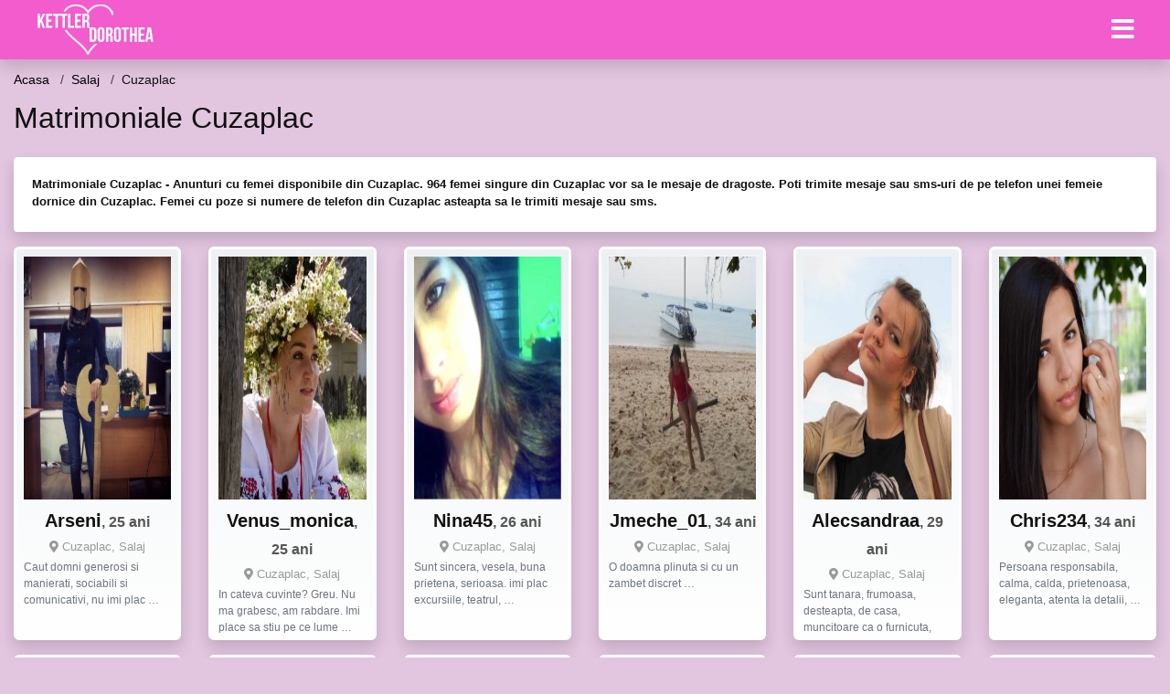

--- FILE ---
content_type: text/html; charset=UTF-8
request_url: https://kettlerdorothea.ro/intalniri/salaj/cuzaplac
body_size: 9257
content:
<!doctype html>
<html lang="ro">
<head>
<meta charset="utf-8">
<meta name="viewport" content="width=device-width, initial-scale=1, shrink-to-fit=no">

<title>Matrimoniale Cuzaplac</title>

<meta name="description" content="Cauti o femeie singura Cuzaplac? Intra pe anunturi matrimoniale din Cuzaplac, gasesti peste 175 femei disponibile dornice sa te cunoasca!">
<meta name="keywords" content="matrimoniale, Cuzaplac,, femei, Cuzaplac,, intalniri, Cuzaplac">

<link rel="dns-prefetch" href="//www.mediacx.com">
<link rel="dns-prefetch" href="//fonts.googleapis.com">
<link rel="dns-prefetch" href="//cdnjs.cloudflare.com">
<link rel="dns-prefetch" href="//cdn.jsdelivr.net">

<!--<link href="//fonts.googleapis.com/css2?family=Roboto:wght@300;400;600;700;800&display=swap" rel="stylesheet">-->

<link href="//cdnjs.cloudflare.com/ajax/libs/font-awesome/5.13.0/css/all.min.css" rel="stylesheet">

<style>
:root {
    --header-bg-color-from: #f25ccc;
    --header-bg-color-to: #f25ccc;
    --header-text-color: #ffffff;
    --site-bg-color: #e2c5df;
    --site-text-color: #111111;
    --site-link-color: #f13656;
    --site-link-hover-color: #f13656;
    --site-theme-color: #f13656;
    --site-home-slider-bg-color: ;
    --home-newprofiles-bg-color: #ffffff;
    --site-home-icons-color: ;
    --profiles-btn-bg-color: #f25ccc;
    --profiles-btn-text-color: #ffffff;
}
.hi1 { background-image: url(/upload/kettlerdorothea.ro/design/home/anunturi-matrimoniale.jpg) !important;}
.hi2 { background-image: url(/upload/kettlerdorothea.ro/design/home/intalniri%20online.jpg) !important;}
.hi3 { background-image: url(/upload/kettlerdorothea.ro/design/home/matrimoniale.jpg) !important;}

</style>

<link href="/assets/css/prod/bootstrap.min.css?v=202204111456" rel="stylesheet">
<link href="/assets/css/prod/styles.css?v=202204111456" rel="stylesheet">

<link rel="canonical" href="https://kettlerdorothea.ro/intalniri/salaj/cuzaplac">
<link rel="shortcut icon" href="https://kettlerdorothea.ro/upload/kettlerdorothea.ro/design/favicon.png">



<script src="/sixupush.sw.js?version=2.0.1"></script>


</head>
<body>


<div class="">

<header class="mainHeader small">
    
    <div class="position-relative">
        <div class="navbg bg-warning"></div>
        <nav class="navbar navbar-expand-lg navbar-dark shadow py-0">
            <div class="container-fluid">
                <a class="navbar-brand fs20 fs26-md" href="https://kettlerdorothea.ro/">
                                        <img src="https://kettlerdorothea.ro/upload/kettlerdorothea.ro/design/logo.png" alt="" class="img-fluid">
                                    </a>
                <button class="navbar-toggler" type="button" data-toggle="collapse" data-target="#navbarMain" aria-controls="navbarMain" aria-expanded="false" aria-label="Meniu"><span class="navbar-toggler-icon"></span></button>
                <div class="collapse navbar-collapse" id="navbarMain">
                    <ul class="navbar-nav ml-auto align-items-center">
                                                                        <li class="nav-item active dropdown">
                            <a class="nav-link dropdown-toggle_ fs28" href="" role="button" data-toggle="dropdown" aria-haspopup="true" aria-expanded="false">
                                <i class="fas fa-bars d-none d-md-inline-block"></i>
                            </a>
                            <div class="dropdown-menu dropdown-menu-right dropdown-multicol" style="z-index: 999 !important;">
                                <div class="dropdown-row">
                                                                                                                <!-- OLD -->
                                                                                                                                                                                <a class="dropdown-item" href="https://kettlerdorothea.ro/matrimoniale/alba">Alba</a>
                                                                                            <a class="dropdown-item" href="https://kettlerdorothea.ro/matrimoniale/arad">Arad</a>
                                                                                            <a class="dropdown-item" href="https://kettlerdorothea.ro/matrimoniale/arges">Arges</a>
                                                                                            <a class="dropdown-item" href="https://kettlerdorothea.ro/matrimoniale/bacau">Bacau</a>
                                                                                            <a class="dropdown-item" href="https://kettlerdorothea.ro/matrimoniale/bihor">Bihor</a>
                                                                                            <a class="dropdown-item" href="https://kettlerdorothea.ro/matrimoniale/bistrita-nasaud">Bistrita-Nasaud</a>
                                                                                            <a class="dropdown-item" href="https://kettlerdorothea.ro/matrimoniale/botosani">Botosani</a>
                                                                                            <a class="dropdown-item" href="https://kettlerdorothea.ro/matrimoniale/braila">Braila</a>
                                                                                            <a class="dropdown-item" href="https://kettlerdorothea.ro/matrimoniale/brasov">Brasov</a>
                                                                                            <a class="dropdown-item" href="https://kettlerdorothea.ro/matrimoniale/bucuresti">Bucuresti</a>
                                                                                            <a class="dropdown-item" href="https://kettlerdorothea.ro/matrimoniale/buzau">Buzau</a>
                                                                                            <a class="dropdown-item" href="https://kettlerdorothea.ro/matrimoniale/calarasi">Calarasi</a>
                                                                                            <a class="dropdown-item" href="https://kettlerdorothea.ro/matrimoniale/caras-severin">Caras-Severin</a>
                                                                                            <a class="dropdown-item" href="https://kettlerdorothea.ro/matrimoniale/cluj">Cluj</a>
                                                                                            <a class="dropdown-item" href="https://kettlerdorothea.ro/matrimoniale/constanta">Constanta</a>
                                                                                            <a class="dropdown-item" href="https://kettlerdorothea.ro/matrimoniale/covasna">Covasna</a>
                                                                                            <a class="dropdown-item" href="https://kettlerdorothea.ro/matrimoniale/dambovita">Dambovita</a>
                                                                                            <a class="dropdown-item" href="https://kettlerdorothea.ro/matrimoniale/dolj">Dolj</a>
                                                                                            <a class="dropdown-item" href="https://kettlerdorothea.ro/matrimoniale/galati">Galati</a>
                                                                                            <a class="dropdown-item" href="https://kettlerdorothea.ro/matrimoniale/giurgiu">Giurgiu</a>
                                                                                            <a class="dropdown-item" href="https://kettlerdorothea.ro/matrimoniale/gorj">Gorj</a>
                                                                                            <a class="dropdown-item" href="https://kettlerdorothea.ro/matrimoniale/harghita">Harghita</a>
                                                                                            <a class="dropdown-item" href="https://kettlerdorothea.ro/matrimoniale/hunedoara">Hunedoara</a>
                                                                                            <a class="dropdown-item" href="https://kettlerdorothea.ro/matrimoniale/ialomita">Ialomita</a>
                                                                                            <a class="dropdown-item" href="https://kettlerdorothea.ro/matrimoniale/iasi">Iasi</a>
                                                                                            <a class="dropdown-item" href="https://kettlerdorothea.ro/matrimoniale/ilfov">Ilfov</a>
                                                                                            <a class="dropdown-item" href="https://kettlerdorothea.ro/matrimoniale/maramures">Maramures</a>
                                                                                            <a class="dropdown-item" href="https://kettlerdorothea.ro/matrimoniale/mehedinti">Mehedinti</a>
                                                                                            <a class="dropdown-item" href="https://kettlerdorothea.ro/matrimoniale/mures">Mures</a>
                                                                                            <a class="dropdown-item" href="https://kettlerdorothea.ro/matrimoniale/neamt">Neamt</a>
                                                                                            <a class="dropdown-item" href="https://kettlerdorothea.ro/matrimoniale/olt">Olt</a>
                                                                                            <a class="dropdown-item" href="https://kettlerdorothea.ro/matrimoniale/prahova">Prahova</a>
                                                                                            <a class="dropdown-item" href="https://kettlerdorothea.ro/matrimoniale/salaj">Salaj</a>
                                                                                            <a class="dropdown-item" href="https://kettlerdorothea.ro/matrimoniale/satu-mare">Satu-Mare</a>
                                                                                            <a class="dropdown-item" href="https://kettlerdorothea.ro/matrimoniale/sibiu">Sibiu</a>
                                                                                            <a class="dropdown-item" href="https://kettlerdorothea.ro/matrimoniale/suceava">Suceava</a>
                                                                                            <a class="dropdown-item" href="https://kettlerdorothea.ro/matrimoniale/teleorman">Teleorman</a>
                                                                                            <a class="dropdown-item" href="https://kettlerdorothea.ro/matrimoniale/timis">Timis</a>
                                                                                            <a class="dropdown-item" href="https://kettlerdorothea.ro/matrimoniale/tulcea">Tulcea</a>
                                                                                            <a class="dropdown-item" href="https://kettlerdorothea.ro/matrimoniale/valcea">Valcea</a>
                                                                                            <a class="dropdown-item" href="https://kettlerdorothea.ro/matrimoniale/vaslui">Vaslui</a>
                                                                                            <a class="dropdown-item" href="https://kettlerdorothea.ro/matrimoniale/vrancea">Vrancea</a>
                                                                                                                                                                                            </div>
                            </div>
                        </li>
                                            </ul>
                </div>
            </div>
        </nav>
    </div>

    
    
</header>

<div class="container-fluid">


<ul class="breadcrumbs" itemscope="" itemtype="https://schema.org/BreadcrumbList">
    <li itemprop="itemListElement" itemscope="" itemtype="http://schema.org/ListItem">
        <a itemprop="item" href="https://kettlerdorothea.ro/"><span itemprop="name">Acasa</span></a>
        <meta itemprop="position" content="1">
    </li>
                <li itemprop="itemListElement" itemscope="" itemtype="http://schema.org/ListItem">
            <a itemprop="item" href="https://kettlerdorothea.ro/matrimoniale/salaj"> <span itemprop="name">Salaj</span></a>
            <meta itemprop="position" content="2">
        </li>
        <li class="current">Cuzaplac</li>
    </ul>

<div class="d-flex py-4">
    <h1 class="fs24 fs32-md m-0">Matrimoniale Cuzaplac</h1>
</div>

<div class="card border-0 shadow mb-3">
    <div class="card-body fs13">
        <p class="mb-1"><strong>Matrimoniale Cuzaplac - Anunturi cu femei disponibile din Cuzaplac. 964 femei singure din Cuzaplac vor sa le mesaje de dragoste. Poti trimite mesaje sau sms-uri de pe telefon unei femeie dornice din Cuzaplac. Femei cu poze si numere de telefon din Cuzaplac asteapta sa le trimiti mesaje sau sms.</strong></p>            </div>
</div>


<div class="profilesList mb-4" data-base="https://kettlerdorothea.ro">
    <div class="row">
                        <div class="col-12 col-sm-6 col-md-3 col-lg-2 d-md-flex">
        <div class="profile shadow d-flex flex-column minw100 p-3 p-md-2 mb-3 btnProfileSWS mcPointer" data-profile-id="7813" data-profile-name="Arseni" data-profile-age="25" data-profile-city="Cuzaplac, Salaj">
            <div class="image flex-shrink-0">
            <img data-original="https://www.mediacx.com/mezo/upload/thumbs/150-8993466_2813.jpg" alt="Arseni" class="lazyload img-fluid w-100" style="height: 266px;">
        </div>
        <div class="text ">
            <div class="name fs18 fs20-md text-center mb-1">Arseni<span class="age fs16">, 25 ani</span></div>
                                    <div class="city fs13 text-center mb-1"><i class="fas fa-map-marker-alt"></i> Cuzaplac, Salaj</div>
                                                <div class="bio fs12 text-muted">Caut domni generosi si manierati, sociabili si comunicativi, nu imi plac  &hellip;</div>
                    </div>
            </div>
</div><div class="col-12 col-sm-6 col-md-3 col-lg-2 d-md-flex">
        <div class="profile shadow d-flex flex-column minw100 p-3 p-md-2 mb-3 btnProfileSWS mcPointer" data-profile-id="2710" data-profile-name="Venus_monica" data-profile-age="25" data-profile-city="Cuzaplac, Salaj">
            <div class="image flex-shrink-0">
            <img data-original="https://www.mediacx.com/123matrimoniale/upload/thumbs/150-4134692_2710.jpg" alt="Venus_monica" class="lazyload img-fluid w-100" style="height: 266px;">
        </div>
        <div class="text ">
            <div class="name fs18 fs20-md text-center mb-1">Venus_monica<span class="age fs16">, 25 ani</span></div>
                                    <div class="city fs13 text-center mb-1"><i class="fas fa-map-marker-alt"></i> Cuzaplac, Salaj</div>
                                                <div class="bio fs12 text-muted">In cateva cuvinte? Greu. Nu ma grabesc, am rabdare. Imi place sa stiu pe ce lume &hellip;</div>
                    </div>
            </div>
</div><div class="col-12 col-sm-6 col-md-3 col-lg-2 d-md-flex">
        <div class="profile shadow d-flex flex-column minw100 p-3 p-md-2 mb-3 btnProfileSWS mcPointer" data-profile-id="468" data-profile-name="Nina45" data-profile-age="26" data-profile-city="Cuzaplac, Salaj">
            <div class="image flex-shrink-0">
            <img data-original="https://www.mediacx.com/123matrimoniale/upload/thumbs/150-5201849_468.jpg" alt="Nina45" class="lazyload img-fluid w-100" style="height: 266px;">
        </div>
        <div class="text ">
            <div class="name fs18 fs20-md text-center mb-1">Nina45<span class="age fs16">, 26 ani</span></div>
                                    <div class="city fs13 text-center mb-1"><i class="fas fa-map-marker-alt"></i> Cuzaplac, Salaj</div>
                                                <div class="bio fs12 text-muted">Sunt sincera, vesela, buna prietena, serioasa. imi plac excursiile, teatrul,  &hellip;</div>
                    </div>
            </div>
</div><div class="col-12 col-sm-6 col-md-3 col-lg-2 d-md-flex">
        <div class="profile shadow d-flex flex-column minw100 p-3 p-md-2 mb-3 btnProfileSWS mcPointer" data-profile-id="923" data-profile-name="Jmeche_01" data-profile-age="34" data-profile-city="Cuzaplac, Salaj">
            <div class="image flex-shrink-0">
            <img data-original="https://www.mediacx.com/123matrimoniale/upload/thumbs/150-6766432_923.jpg" alt="Jmeche_01" class="lazyload img-fluid w-100" style="height: 266px;">
        </div>
        <div class="text ">
            <div class="name fs18 fs20-md text-center mb-1">Jmeche_01<span class="age fs16">, 34 ani</span></div>
                                    <div class="city fs13 text-center mb-1"><i class="fas fa-map-marker-alt"></i> Cuzaplac, Salaj</div>
                                                <div class="bio fs12 text-muted">O doamna plinuta si cu un zambet discret &hellip;</div>
                    </div>
            </div>
</div><div class="col-12 col-sm-6 col-md-3 col-lg-2 d-md-flex">
        <div class="profile shadow d-flex flex-column minw100 p-3 p-md-2 mb-3 btnProfileSWS mcPointer" data-profile-id="2856" data-profile-name="Alecsandraa" data-profile-age="29" data-profile-city="Cuzaplac, Salaj">
            <div class="image flex-shrink-0">
            <img data-original="https://www.mediacx.com/123matrimoniale/upload/thumbs/150-5395371_2856.jpg" alt="Alecsandraa" class="lazyload img-fluid w-100" style="height: 266px;">
        </div>
        <div class="text ">
            <div class="name fs18 fs20-md text-center mb-1">Alecsandraa<span class="age fs16">, 29 ani</span></div>
                                    <div class="city fs13 text-center mb-1"><i class="fas fa-map-marker-alt"></i> Cuzaplac, Salaj</div>
                                                <div class="bio fs12 text-muted">Sunt tanara, frumoasa, desteapta, de casa, muncitoare ca o furnicuta, iubitoare  &hellip;</div>
                    </div>
            </div>
</div><div class="col-12 col-sm-6 col-md-3 col-lg-2 d-md-flex">
        <div class="profile shadow d-flex flex-column minw100 p-3 p-md-2 mb-3 btnProfileSWS mcPointer" data-profile-id="7425" data-profile-name="Chris234" data-profile-age="34" data-profile-city="Cuzaplac, Salaj">
            <div class="image flex-shrink-0">
            <img data-original="https://www.mediacx.com/mezo/upload/thumbs/150-1380445_2425.jpg" alt="Chris234" class="lazyload img-fluid w-100" style="height: 266px;">
        </div>
        <div class="text ">
            <div class="name fs18 fs20-md text-center mb-1">Chris234<span class="age fs16">, 34 ani</span></div>
                                    <div class="city fs13 text-center mb-1"><i class="fas fa-map-marker-alt"></i> Cuzaplac, Salaj</div>
                                                <div class="bio fs12 text-muted">Persoana responsabila, calma, calda, prietenoasa, eleganta, atenta la detalii,  &hellip;</div>
                    </div>
            </div>
</div><div class="col-12 col-sm-6 col-md-3 col-lg-2 d-md-flex">
        <div class="profile shadow d-flex flex-column minw100 p-3 p-md-2 mb-3 btnProfileSWS mcPointer" data-profile-id="5233" data-profile-name="Cristinapopa_2005" data-profile-age="27" data-profile-city="Cuzaplac, Salaj">
            <div class="image flex-shrink-0">
            <img data-original="https://www.mediacx.com/mezo/upload/thumbs/150-4634643_233.jpg" alt="Cristinapopa_2005" class="lazyload img-fluid w-100" style="height: 266px;">
        </div>
        <div class="text ">
            <div class="name fs18 fs20-md text-center mb-1">Cristinapopa_2005<span class="age fs16">, 27 ani</span></div>
                                    <div class="city fs13 text-center mb-1"><i class="fas fa-map-marker-alt"></i> Cuzaplac, Salaj</div>
                                                <div class="bio fs12 text-muted">O sa va convingeti singuri &hellip;</div>
                    </div>
            </div>
</div><div class="col-12 col-sm-6 col-md-3 col-lg-2 d-md-flex">
        <div class="profile shadow d-flex flex-column minw100 p-3 p-md-2 mb-3 btnProfileSWS mcPointer" data-profile-id="8077" data-profile-name="Salvia" data-profile-age="30" data-profile-city="Cuzaplac, Salaj">
            <div class="image flex-shrink-0">
            <img data-original="https://www.mediacx.com/mezo/upload/thumbs/150-4659596_3077.jpg" alt="Salvia" class="lazyload img-fluid w-100" style="height: 266px;">
        </div>
        <div class="text ">
            <div class="name fs18 fs20-md text-center mb-1">Salvia<span class="age fs16">, 30 ani</span></div>
                                    <div class="city fs13 text-center mb-1"><i class="fas fa-map-marker-alt"></i> Cuzaplac, Salaj</div>
                                                <div class="bio fs12 text-muted">Sunt o persoana simpatica si optimista.  &hellip;</div>
                    </div>
            </div>
</div><div class="col-12 col-sm-6 col-md-3 col-lg-2 d-md-flex">
        <div class="profile shadow d-flex flex-column minw100 p-3 p-md-2 mb-3 btnProfileSWS mcPointer" data-profile-id="2819" data-profile-name="Roxanaxxxx" data-profile-age="28" data-profile-city="Cuzaplac, Salaj">
            <div class="image flex-shrink-0">
            <img data-original="https://www.mediacx.com/123matrimoniale/upload/thumbs/150-4634690_2819.jpg" alt="Roxanaxxxx" class="lazyload img-fluid w-100" style="height: 266px;">
        </div>
        <div class="text ">
            <div class="name fs18 fs20-md text-center mb-1">Roxanaxxxx<span class="age fs16">, 28 ani</span></div>
                                    <div class="city fs13 text-center mb-1"><i class="fas fa-map-marker-alt"></i> Cuzaplac, Salaj</div>
                                                <div class="bio fs12 text-muted">Viata. e cea ce ni se intampla in timp ce noi ne facem alte planuri!  &hellip;</div>
                    </div>
            </div>
</div><div class="col-12 col-sm-6 col-md-3 col-lg-2 d-md-flex">
        <div class="profile shadow d-flex flex-column minw100 p-3 p-md-2 mb-3 btnProfileSWS mcPointer" data-profile-id="211" data-profile-name="Gea20" data-profile-age="34" data-profile-city="Cuzaplac, Salaj">
            <div class="image flex-shrink-0">
            <img data-original="https://www.mediacx.com/123matrimoniale/upload/thumbs/150-7903286_211.jpg" alt="Gea20" class="lazyload img-fluid w-100" style="height: 266px;">
        </div>
        <div class="text ">
            <div class="name fs18 fs20-md text-center mb-1">Gea20<span class="age fs16">, 34 ani</span></div>
                                    <div class="city fs13 text-center mb-1"><i class="fas fa-map-marker-alt"></i> Cuzaplac, Salaj</div>
                                                <div class="bio fs12 text-muted">Un om normal cu bune si rele daca vrei sa ma cunosti lasa-mi un mesaj [nu suport &hellip;</div>
                    </div>
            </div>
</div><div class="col-12 col-sm-6 col-md-3 col-lg-2 d-md-flex">
        <div class="profile shadow d-flex flex-column minw100 p-3 p-md-2 mb-3 btnProfileSWS mcPointer" data-profile-id="7040" data-profile-name="Scorpio2044" data-profile-age="33" data-profile-city="Cuzaplac, Salaj">
            <div class="image flex-shrink-0">
            <img data-original="https://www.mediacx.com/mezo/upload/thumbs/150-5117329_2040.jpg" alt="Scorpio2044" class="lazyload img-fluid w-100" style="height: 266px;">
        </div>
        <div class="text ">
            <div class="name fs18 fs20-md text-center mb-1">Scorpio2044<span class="age fs16">, 33 ani</span></div>
                                    <div class="city fs13 text-center mb-1"><i class="fas fa-map-marker-alt"></i> Cuzaplac, Salaj</div>
                                                <div class="bio fs12 text-muted">Sunt o fire romantica deschisa &hellip;</div>
                    </div>
            </div>
</div><div class="col-12 col-sm-6 col-md-3 col-lg-2 d-md-flex">
        <div class="profile shadow d-flex flex-column minw100 p-3 p-md-2 mb-3 btnProfileSWS mcPointer" data-profile-id="6880" data-profile-name="Iria" data-profile-age="31" data-profile-city="Cuzaplac, Salaj">
            <div class="image flex-shrink-0">
            <img data-original="https://www.mediacx.com/mezo/upload/thumbs/150-2441906_1880.jpg" alt="Iria" class="lazyload img-fluid w-100" style="height: 266px;">
        </div>
        <div class="text ">
            <div class="name fs18 fs20-md text-center mb-1">Iria<span class="age fs16">, 31 ani</span></div>
                                    <div class="city fs13 text-center mb-1"><i class="fas fa-map-marker-alt"></i> Cuzaplac, Salaj</div>
                                                <div class="bio fs12 text-muted">Vezi mai jos &hellip;</div>
                    </div>
            </div>
</div><div class="col-12 col-sm-6 col-md-3 col-lg-2 d-md-flex">
        <div class="profile shadow d-flex flex-column minw100 p-3 p-md-2 mb-3 btnProfileSWS mcPointer" data-profile-id="6474" data-profile-name="Sareainbucate" data-profile-age="33" data-profile-city="Cuzaplac, Salaj">
            <div class="image flex-shrink-0">
            <img data-original="https://www.mediacx.com/mezo/upload/thumbs/150-6578531_1474.jpg" alt="Sareainbucate" class="lazyload img-fluid w-100" style="height: 266px;">
        </div>
        <div class="text ">
            <div class="name fs18 fs20-md text-center mb-1">Sareainbucate<span class="age fs16">, 33 ani</span></div>
                                    <div class="city fs13 text-center mb-1"><i class="fas fa-map-marker-alt"></i> Cuzaplac, Salaj</div>
                                                <div class="bio fs12 text-muted">Buna tuturor, Sunt o persoana singura care isi cauta jumatatea. Imi plac oamenii &hellip;</div>
                    </div>
            </div>
</div><div class="col-12 col-sm-6 col-md-3 col-lg-2 d-md-flex">
        <div class="profile shadow d-flex flex-column minw100 p-3 p-md-2 mb-3 btnProfileSWS mcPointer" data-profile-id="9438" data-profile-name="Pul" data-profile-age="29" data-profile-city="Cuzaplac, Salaj">
            <div class="image flex-shrink-0">
            <img data-original="https://www.mediacx.com/mezo/upload/thumbs/150-7521683_4438.jpg" alt="Pul" class="lazyload img-fluid w-100" style="height: 266px;">
        </div>
        <div class="text ">
            <div class="name fs18 fs20-md text-center mb-1">Pul<span class="age fs16">, 29 ani</span></div>
                                    <div class="city fs13 text-center mb-1"><i class="fas fa-map-marker-alt"></i> Cuzaplac, Salaj</div>
                                                <div class="bio fs12 text-muted">Sunt o fire f copilaroasa si de incredere &hellip;</div>
                    </div>
            </div>
</div><div class="col-12 col-sm-6 col-md-3 col-lg-2 d-md-flex">
        <div class="profile shadow d-flex flex-column minw100 p-3 p-md-2 mb-3 btnProfileSWS mcPointer" data-profile-id="2218" data-profile-name="Tomacika" data-profile-age="33" data-profile-city="Cuzaplac, Salaj">
            <div class="image flex-shrink-0">
            <img data-original="https://www.mediacx.com/123matrimoniale/upload/thumbs/150-8740691_2218.jpg" alt="Tomacika" class="lazyload img-fluid w-100" style="height: 266px;">
        </div>
        <div class="text ">
            <div class="name fs18 fs20-md text-center mb-1">Tomacika<span class="age fs16">, 33 ani</span></div>
                                    <div class="city fs13 text-center mb-1"><i class="fas fa-map-marker-alt"></i> Cuzaplac, Salaj</div>
                                                <div class="bio fs12 text-muted">Sincera si foarte sensibila &hellip;</div>
                    </div>
            </div>
</div><div class="col-12 col-sm-6 col-md-3 col-lg-2 d-md-flex">
        <div class="profile shadow d-flex flex-column minw100 p-3 p-md-2 mb-3 btnProfileSWS mcPointer" data-profile-id="8422" data-profile-name="Enigma_ta" data-profile-age="33" data-profile-city="Cuzaplac, Salaj">
            <div class="image flex-shrink-0">
            <img data-original="https://www.mediacx.com/mezo/upload/thumbs/150-5178546_3422.jpg" alt="Enigma_ta" class="lazyload img-fluid w-100" style="height: 266px;">
        </div>
        <div class="text ">
            <div class="name fs18 fs20-md text-center mb-1">Enigma_ta<span class="age fs16">, 33 ani</span></div>
                                    <div class="city fs13 text-center mb-1"><i class="fas fa-map-marker-alt"></i> Cuzaplac, Salaj</div>
                                                <div class="bio fs12 text-muted">Sensibila sincrea nu imi place distanta! &hellip;</div>
                    </div>
            </div>
</div><div class="col-12 col-sm-6 col-md-3 col-lg-2 d-md-flex">
        <div class="profile shadow d-flex flex-column minw100 p-3 p-md-2 mb-3 btnProfileSWS mcPointer" data-profile-id="818" data-profile-name="Oana_mia" data-profile-age="27" data-profile-city="Cuzaplac, Salaj">
            <div class="image flex-shrink-0">
            <img data-original="https://www.mediacx.com/123matrimoniale/upload/thumbs/150-9809553_818.jpg" alt="Oana_mia" class="lazyload img-fluid w-100" style="height: 266px;">
        </div>
        <div class="text ">
            <div class="name fs18 fs20-md text-center mb-1">Oana_mia<span class="age fs16">, 27 ani</span></div>
                                    <div class="city fs13 text-center mb-1"><i class="fas fa-map-marker-alt"></i> Cuzaplac, Salaj</div>
                                                <div class="bio fs12 text-muted">Imi plac excursiile in natura, mai cred si acuma in dragostea adevarata &hellip;</div>
                    </div>
            </div>
</div><div class="col-12 col-sm-6 col-md-3 col-lg-2 d-md-flex">
        <div class="profile shadow d-flex flex-column minw100 p-3 p-md-2 mb-3 btnProfileSWS mcPointer" data-profile-id="6664" data-profile-name="Lullu" data-profile-age="29" data-profile-city="Cuzaplac, Salaj">
            <div class="image flex-shrink-0">
            <img data-original="https://www.mediacx.com/mezo/upload/thumbs/150-2152922_1664.jpg" alt="Lullu" class="lazyload img-fluid w-100" style="height: 266px;">
        </div>
        <div class="text ">
            <div class="name fs18 fs20-md text-center mb-1">Lullu<span class="age fs16">, 29 ani</span></div>
                                    <div class="city fs13 text-center mb-1"><i class="fas fa-map-marker-alt"></i> Cuzaplac, Salaj</div>
                                                <div class="bio fs12 text-muted">Sunt optimista, plina de viata, iubesc frumosul, natura, muzica.  &hellip;</div>
                    </div>
            </div>
</div><div class="col-12 col-sm-6 col-md-3 col-lg-2 d-md-flex">
        <div class="profile shadow d-flex flex-column minw100 p-3 p-md-2 mb-3 btnProfileSWS mcPointer" data-profile-id="2219" data-profile-name="Safary_safary" data-profile-age="25" data-profile-city="Cuzaplac, Salaj">
            <div class="image flex-shrink-0">
            <img data-original="https://www.mediacx.com/123matrimoniale/upload/thumbs/150-5591038_2219.jpg" alt="Safary_safary" class="lazyload img-fluid w-100" style="height: 266px;">
        </div>
        <div class="text ">
            <div class="name fs18 fs20-md text-center mb-1">Safary_safary<span class="age fs16">, 25 ani</span></div>
                                    <div class="city fs13 text-center mb-1"><i class="fas fa-map-marker-alt"></i> Cuzaplac, Salaj</div>
                                                <div class="bio fs12 text-muted">Sunt o persoana modesta, cu picioarele pe pamant, sociabila, dar putin timida.  &hellip;</div>
                    </div>
            </div>
</div><div class="col-12 col-sm-6 col-md-3 col-lg-2 d-md-flex">
        <div class="profile shadow d-flex flex-column minw100 p-3 p-md-2 mb-3 btnProfileSWS mcPointer" data-profile-id="7982" data-profile-name="Noah" data-profile-age="29" data-profile-city="Cuzaplac, Salaj">
            <div class="image flex-shrink-0">
            <img data-original="https://www.mediacx.com/mezo/upload/thumbs/150-9885616_2982.jpg" alt="Noah" class="lazyload img-fluid w-100" style="height: 266px;">
        </div>
        <div class="text ">
            <div class="name fs18 fs20-md text-center mb-1">Noah<span class="age fs16">, 29 ani</span></div>
                                    <div class="city fs13 text-center mb-1"><i class="fas fa-map-marker-alt"></i> Cuzaplac, Salaj</div>
                                                <div class="bio fs12 text-muted">Singura, normala, banala, spirituala, dornica de-o prietenie linistita &hellip;</div>
                    </div>
            </div>
</div><div class="col-12 col-sm-6 col-md-3 col-lg-2 d-md-flex">
        <div class="profile shadow d-flex flex-column minw100 p-3 p-md-2 mb-3 btnProfileSWS mcPointer" data-profile-id="3951" data-profile-name="Myrela555" data-profile-age="26" data-profile-city="Cuzaplac, Salaj">
            <div class="image flex-shrink-0">
            <img data-original="https://www.mediacx.com/123matrimoniale/upload/thumbs/150-3389915_3951.jpg" alt="Myrela555" class="lazyload img-fluid w-100" style="height: 266px;">
        </div>
        <div class="text ">
            <div class="name fs18 fs20-md text-center mb-1">Myrela555<span class="age fs16">, 26 ani</span></div>
                                    <div class="city fs13 text-center mb-1"><i class="fas fa-map-marker-alt"></i> Cuzaplac, Salaj</div>
                                                <div class="bio fs12 text-muted">VREAU PRIETENIE SI DISTRACTIE.  &hellip;</div>
                    </div>
            </div>
</div><div class="col-12 col-sm-6 col-md-3 col-lg-2 d-md-flex">
        <div class="profile shadow d-flex flex-column minw100 p-3 p-md-2 mb-3 btnProfileSWS mcPointer" data-profile-id="5269" data-profile-name="Cristinacry" data-profile-age="35" data-profile-city="Cuzaplac, Salaj">
            <div class="image flex-shrink-0">
            <img data-original="https://www.mediacx.com/mezo/upload/thumbs/150-6783272_269.jpg" alt="Cristinacry" class="lazyload img-fluid w-100" style="height: 266px;">
        </div>
        <div class="text ">
            <div class="name fs18 fs20-md text-center mb-1">Cristinacry<span class="age fs16">, 35 ani</span></div>
                                    <div class="city fs13 text-center mb-1"><i class="fas fa-map-marker-alt"></i> Cuzaplac, Salaj</div>
                                                <div class="bio fs12 text-muted">Caut numai o relatie serioasa. Sunt o femeie cu picioarele pe pamant. Nu accept  &hellip;</div>
                    </div>
            </div>
</div><div class="col-12 col-sm-6 col-md-3 col-lg-2 d-md-flex">
        <div class="profile shadow d-flex flex-column minw100 p-3 p-md-2 mb-3 btnProfileSWS mcPointer" data-profile-id="3812" data-profile-name="Nicoletta_alessia23" data-profile-age="26" data-profile-city="Cuzaplac, Salaj">
            <div class="image flex-shrink-0">
            <img data-original="https://www.mediacx.com/123matrimoniale/upload/thumbs/150-3998642_3812.jpg" alt="Nicoletta_alessia23" class="lazyload img-fluid w-100" style="height: 266px;">
        </div>
        <div class="text ">
            <div class="name fs18 fs20-md text-center mb-1">Nicoletta_alessia23<span class="age fs16">, 26 ani</span></div>
                                    <div class="city fs13 text-center mb-1"><i class="fas fa-map-marker-alt"></i> Cuzaplac, Salaj</div>
                                                <div class="bio fs12 text-muted">Eu. cu bune. cu rele. ca orice persoana normala &hellip;</div>
                    </div>
            </div>
</div><div class="col-12 col-sm-6 col-md-3 col-lg-2 d-md-flex">
        <div class="profile shadow d-flex flex-column minw100 p-3 p-md-2 mb-3 btnProfileSWS mcPointer" data-profile-id="1365" data-profile-name="Deedeedee" data-profile-age="31" data-profile-city="Cuzaplac, Salaj">
            <div class="image flex-shrink-0">
            <img data-original="https://www.mediacx.com/123matrimoniale/upload/thumbs/150-7264014_1365.jpg" alt="Deedeedee" class="lazyload img-fluid w-100" style="height: 266px;">
        </div>
        <div class="text ">
            <div class="name fs18 fs20-md text-center mb-1">Deedeedee<span class="age fs16">, 31 ani</span></div>
                                    <div class="city fs13 text-center mb-1"><i class="fas fa-map-marker-alt"></i> Cuzaplac, Salaj</div>
                                                <div class="bio fs12 text-muted">Simpatica, sensibila, cu simtul umorului,  &hellip;</div>
                    </div>
            </div>
</div><div class="col-12 col-sm-6 col-md-3 col-lg-2 d-md-flex">
        <div class="profile shadow d-flex flex-column minw100 p-3 p-md-2 mb-3 btnProfileSWS mcPointer" data-profile-id="2878" data-profile-name="Iulia1" data-profile-age="30" data-profile-city="Cuzaplac, Salaj">
            <div class="image flex-shrink-0">
            <img data-original="https://www.mediacx.com/123matrimoniale/upload/thumbs/150-3573123_2878.jpg" alt="Iulia1" class="lazyload img-fluid w-100" style="height: 266px;">
        </div>
        <div class="text ">
            <div class="name fs18 fs20-md text-center mb-1">Iulia1<span class="age fs16">, 30 ani</span></div>
                                    <div class="city fs13 text-center mb-1"><i class="fas fa-map-marker-alt"></i> Cuzaplac, Salaj</div>
                                                <div class="bio fs12 text-muted">Mi-e dor de tinerete Intr-un mod ciudat, De par-as fi o floare de cais Ce vrea  &hellip;</div>
                    </div>
            </div>
</div><div class="col-12 col-sm-6 col-md-3 col-lg-2 d-md-flex">
        <div class="profile shadow d-flex flex-column minw100 p-3 p-md-2 mb-3 btnProfileSWS mcPointer" data-profile-id="7904" data-profile-name="Mitruta" data-profile-age="30" data-profile-city="Cuzaplac, Salaj">
            <div class="image flex-shrink-0">
            <img data-original="https://www.mediacx.com/mezo/upload/thumbs/150-8420342_2904.jpg" alt="Mitruta" class="lazyload img-fluid w-100" style="height: 266px;">
        </div>
        <div class="text ">
            <div class="name fs18 fs20-md text-center mb-1">Mitruta<span class="age fs16">, 30 ani</span></div>
                                    <div class="city fs13 text-center mb-1"><i class="fas fa-map-marker-alt"></i> Cuzaplac, Salaj</div>
                                                <div class="bio fs12 text-muted">Cine reuseste sa ma cunoasca sigur ma place.  &hellip;</div>
                    </div>
            </div>
</div><div class="col-12 col-sm-6 col-md-3 col-lg-2 d-md-flex">
        <div class="profile shadow d-flex flex-column minw100 p-3 p-md-2 mb-3 btnProfileSWS mcPointer" data-profile-id="3433" data-profile-name="Niceicess" data-profile-age="28" data-profile-city="Cuzaplac, Salaj">
            <div class="image flex-shrink-0">
            <img data-original="https://www.mediacx.com/123matrimoniale/upload/thumbs/150-3127369_3433.jpg" alt="Niceicess" class="lazyload img-fluid w-100" style="height: 266px;">
        </div>
        <div class="text ">
            <div class="name fs18 fs20-md text-center mb-1">Niceicess<span class="age fs16">, 28 ani</span></div>
                                    <div class="city fs13 text-center mb-1"><i class="fas fa-map-marker-alt"></i> Cuzaplac, Salaj</div>
                                                <div class="bio fs12 text-muted">Prietenii spun ca sant o companie placuta &hellip;</div>
                    </div>
            </div>
</div><div class="col-12 col-sm-6 col-md-3 col-lg-2 d-md-flex">
        <div class="profile shadow d-flex flex-column minw100 p-3 p-md-2 mb-3 btnProfileSWS mcPointer" data-profile-id="5399" data-profile-name="Mavica" data-profile-age="31" data-profile-city="Cuzaplac, Salaj">
            <div class="image flex-shrink-0">
            <img data-original="https://www.mediacx.com/mezo/upload/thumbs/150-5538889_399.jpg" alt="Mavica" class="lazyload img-fluid w-100" style="height: 266px;">
        </div>
        <div class="text ">
            <div class="name fs18 fs20-md text-center mb-1">Mavica<span class="age fs16">, 31 ani</span></div>
                                    <div class="city fs13 text-center mb-1"><i class="fas fa-map-marker-alt"></i> Cuzaplac, Salaj</div>
                                                <div class="bio fs12 text-muted">Absenta femeii provoaca incertitudine si haos in viata unui barbat. mai demult,  &hellip;</div>
                    </div>
            </div>
</div><div class="col-12 col-sm-6 col-md-3 col-lg-2 d-md-flex">
        <div class="profile shadow d-flex flex-column minw100 p-3 p-md-2 mb-3 btnProfileSWS mcPointer" data-profile-id="3551" data-profile-name="Amalteea" data-profile-age="30" data-profile-city="Cuzaplac, Salaj">
            <div class="image flex-shrink-0">
            <img data-original="https://www.mediacx.com/123matrimoniale/upload/thumbs/150-3678373_3551.jpg" alt="Amalteea" class="lazyload img-fluid w-100" style="height: 266px;">
        </div>
        <div class="text ">
            <div class="name fs18 fs20-md text-center mb-1">Amalteea<span class="age fs16">, 30 ani</span></div>
                                    <div class="city fs13 text-center mb-1"><i class="fas fa-map-marker-alt"></i> Cuzaplac, Salaj</div>
                                                <div class="bio fs12 text-muted">Sunt o persoana linistita, distractiva, sensibila, care apreciaza valorile  &hellip;</div>
                    </div>
            </div>
</div><div class="col-12 col-sm-6 col-md-3 col-lg-2 d-md-flex">
        <div class="profile shadow d-flex flex-column minw100 p-3 p-md-2 mb-3 btnProfileSWS mcPointer" data-profile-id="1156" data-profile-name="Ionela_dany" data-profile-age="26" data-profile-city="Cuzaplac, Salaj">
            <div class="image flex-shrink-0">
            <img data-original="https://www.mediacx.com/123matrimoniale/upload/thumbs/150-7484708_1156.jpg" alt="Ionela_dany" class="lazyload img-fluid w-100" style="height: 266px;">
        </div>
        <div class="text ">
            <div class="name fs18 fs20-md text-center mb-1">Ionela_dany<span class="age fs16">, 26 ani</span></div>
                                    <div class="city fs13 text-center mb-1"><i class="fas fa-map-marker-alt"></i> Cuzaplac, Salaj</div>
                                                <div class="bio fs12 text-muted">Ochii verzi. 1. 67. 55kg. satena. astep­t sa ma descoperi &hellip;</div>
                    </div>
            </div>
</div><div class="col-12 col-sm-6 col-md-3 col-lg-2 d-md-flex">
        <div class="profile shadow d-flex flex-column minw100 p-3 p-md-2 mb-3 btnProfileSWS mcPointer" data-profile-id="2865" data-profile-name="Cocolina34" data-profile-age="27" data-profile-city="Cuzaplac, Salaj">
            <div class="image flex-shrink-0">
            <img data-original="https://www.mediacx.com/123matrimoniale/upload/thumbs/150-9862185_2865.jpg" alt="Cocolina34" class="lazyload img-fluid w-100" style="height: 266px;">
        </div>
        <div class="text ">
            <div class="name fs18 fs20-md text-center mb-1">Cocolina34<span class="age fs16">, 27 ani</span></div>
                                    <div class="city fs13 text-center mb-1"><i class="fas fa-map-marker-alt"></i> Cuzaplac, Salaj</div>
                                                <div class="bio fs12 text-muted">Caut barbat serios, cu simtul umorului cu care sa ma inteleg perfect si sa pot  &hellip;</div>
                    </div>
            </div>
</div><div class="col-12 col-sm-6 col-md-3 col-lg-2 d-md-flex">
        <div class="profile shadow d-flex flex-column minw100 p-3 p-md-2 mb-3 btnProfileSWS mcPointer" data-profile-id="8017" data-profile-name="Bia" data-profile-age="29" data-profile-city="Cuzaplac, Salaj">
            <div class="image flex-shrink-0">
            <img data-original="https://www.mediacx.com/mezo/upload/thumbs/150-5709405_3017.jpg" alt="Bia" class="lazyload img-fluid w-100" style="height: 266px;">
        </div>
        <div class="text ">
            <div class="name fs18 fs20-md text-center mb-1">Bia<span class="age fs16">, 29 ani</span></div>
                                    <div class="city fs13 text-center mb-1"><i class="fas fa-map-marker-alt"></i> Cuzaplac, Salaj</div>
                                                <div class="bio fs12 text-muted">Sociabila, modesta, sincera, afectuoasa, care iubeste vacantele la mare,  &hellip;</div>
                    </div>
            </div>
</div><div class="col-12 col-sm-6 col-md-3 col-lg-2 d-md-flex">
        <div class="profile shadow d-flex flex-column minw100 p-3 p-md-2 mb-3 btnProfileSWS mcPointer" data-profile-id="611" data-profile-name="Alexandra_stylla" data-profile-age="25" data-profile-city="Cuzaplac, Salaj">
            <div class="image flex-shrink-0">
            <img data-original="https://www.mediacx.com/123matrimoniale/upload/thumbs/150-2988463_611.jpg" alt="Alexandra_stylla" class="lazyload img-fluid w-100" style="height: 266px;">
        </div>
        <div class="text ">
            <div class="name fs18 fs20-md text-center mb-1">Alexandra_stylla<span class="age fs16">, 25 ani</span></div>
                                    <div class="city fs13 text-center mb-1"><i class="fas fa-map-marker-alt"></i> Cuzaplac, Salaj</div>
                                                <div class="bio fs12 text-muted">Un om, cu bune si cu rele.  &hellip;</div>
                    </div>
            </div>
</div><div class="col-12 col-sm-6 col-md-3 col-lg-2 d-md-flex">
        <div class="profile shadow d-flex flex-column minw100 p-3 p-md-2 mb-3 btnProfileSWS mcPointer" data-profile-id="3449" data-profile-name="Anamira" data-profile-age="30" data-profile-city="Cuzaplac, Salaj">
            <div class="image flex-shrink-0">
            <img data-original="https://www.mediacx.com/123matrimoniale/upload/thumbs/150-9674793_3449.jpg" alt="Anamira" class="lazyload img-fluid w-100" style="height: 266px;">
        </div>
        <div class="text ">
            <div class="name fs18 fs20-md text-center mb-1">Anamira<span class="age fs16">, 30 ani</span></div>
                                    <div class="city fs13 text-center mb-1"><i class="fas fa-map-marker-alt"></i> Cuzaplac, Salaj</div>
                                                <div class="bio fs12 text-muted">Well. "Hello everyone!" It s never too late to fall in love. why I could love  &hellip;</div>
                    </div>
            </div>
</div><div class="col-12 col-sm-6 col-md-3 col-lg-2 d-md-flex">
        <div class="profile shadow d-flex flex-column minw100 p-3 p-md-2 mb-3 btnProfileSWS mcPointer" data-profile-id="8680" data-profile-name="Rodi37" data-profile-age="34" data-profile-city="Cuzaplac, Salaj">
            <div class="image flex-shrink-0">
            <img data-original="https://www.mediacx.com/mezo/upload/thumbs/150-5627917_3680.jpg" alt="Rodi37" class="lazyload img-fluid w-100" style="height: 266px;">
        </div>
        <div class="text ">
            <div class="name fs18 fs20-md text-center mb-1">Rodi37<span class="age fs16">, 34 ani</span></div>
                                    <div class="city fs13 text-center mb-1"><i class="fas fa-map-marker-alt"></i> Cuzaplac, Salaj</div>
                                                <div class="bio fs12 text-muted">Mai bine un mic adevar decat o mare minciuna Galileo Galilei Trebuie sa fii  &hellip;</div>
                    </div>
            </div>
</div><div class="col-12 col-sm-6 col-md-3 col-lg-2 d-md-flex">
        <div class="profile shadow d-flex flex-column minw100 p-3 p-md-2 mb-3 btnProfileSWS mcPointer" data-profile-id="6494" data-profile-name="Maya_tim7" data-profile-age="31" data-profile-city="Cuzaplac, Salaj">
            <div class="image flex-shrink-0">
            <img data-original="https://www.mediacx.com/mezo/upload/thumbs/150-4733881_1494.jpg" alt="Maya_tim7" class="lazyload img-fluid w-100" style="height: 266px;">
        </div>
        <div class="text ">
            <div class="name fs18 fs20-md text-center mb-1">Maya_tim7<span class="age fs16">, 31 ani</span></div>
                                    <div class="city fs13 text-center mb-1"><i class="fas fa-map-marker-alt"></i> Cuzaplac, Salaj</div>
                                                <div class="bio fs12 text-muted">Sunt roma?ntica, sensibila, si cu o inima mare care stie sa iubeasca si sa  &hellip;</div>
                    </div>
            </div>
</div><div class="col-12 col-sm-6 col-md-3 col-lg-2 d-md-flex">
        <div class="profile shadow d-flex flex-column minw100 p-3 p-md-2 mb-3 btnProfileSWS mcPointer" data-profile-id="7865" data-profile-name="Anemona50" data-profile-age="28" data-profile-city="Cuzaplac, Salaj">
            <div class="image flex-shrink-0">
            <img data-original="https://www.mediacx.com/mezo/upload/thumbs/150-4875732_2865.jpg" alt="Anemona50" class="lazyload img-fluid w-100" style="height: 266px;">
        </div>
        <div class="text ">
            <div class="name fs18 fs20-md text-center mb-1">Anemona50<span class="age fs16">, 28 ani</span></div>
                                    <div class="city fs13 text-center mb-1"><i class="fas fa-map-marker-alt"></i> Cuzaplac, Salaj</div>
                                                <div class="bio fs12 text-muted">Sunt o fire vesela, comunicativa caruia ii plac foarte mult plimbarile in aer  &hellip;</div>
                    </div>
            </div>
</div><div class="col-12 col-sm-6 col-md-3 col-lg-2 d-md-flex">
        <div class="profile shadow d-flex flex-column minw100 p-3 p-md-2 mb-3 btnProfileSWS mcPointer" data-profile-id="8737" data-profile-name="Baby_love" data-profile-age="31" data-profile-city="Cuzaplac, Salaj">
            <div class="image flex-shrink-0">
            <img data-original="https://www.mediacx.com/mezo/upload/thumbs/150-8988462_3737.jpg" alt="Baby_love" class="lazyload img-fluid w-100" style="height: 266px;">
        </div>
        <div class="text ">
            <div class="name fs18 fs20-md text-center mb-1">Baby_love<span class="age fs16">, 31 ani</span></div>
                                    <div class="city fs13 text-center mb-1"><i class="fas fa-map-marker-alt"></i> Cuzaplac, Salaj</div>
                                                <div class="bio fs12 text-muted">Sant o persoana normala cu calitati si defecte &hellip;</div>
                    </div>
            </div>
</div><div class="col-12 col-sm-6 col-md-3 col-lg-2 d-md-flex">
        <div class="profile shadow d-flex flex-column minw100 p-3 p-md-2 mb-3 btnProfileSWS mcPointer" data-profile-id="5075" data-profile-name="Dyadya" data-profile-age="33" data-profile-city="Cuzaplac, Salaj">
            <div class="image flex-shrink-0">
            <img data-original="https://www.mediacx.com/mezo/upload/thumbs/150-2942249_75.jpg" alt="Dyadya" class="lazyload img-fluid w-100" style="height: 266px;">
        </div>
        <div class="text ">
            <div class="name fs18 fs20-md text-center mb-1">Dyadya<span class="age fs16">, 33 ani</span></div>
                                    <div class="city fs13 text-center mb-1"><i class="fas fa-map-marker-alt"></i> Cuzaplac, Salaj</div>
                                                <div class="bio fs12 text-muted">Sunt o persoana tandra, am simtul umorului, imi plac plimbarile in natura si tot &hellip;</div>
                    </div>
            </div>
</div><div class="col-12 col-sm-6 col-md-3 col-lg-2 d-md-flex">
        <div class="profile shadow d-flex flex-column minw100 p-3 p-md-2 mb-3 btnProfileSWS mcPointer" data-profile-id="5124" data-profile-name="Fortuna_2009" data-profile-age="27" data-profile-city="Cuzaplac, Salaj">
            <div class="image flex-shrink-0">
            <img data-original="https://www.mediacx.com/mezo/upload/thumbs/150-1652048_124.jpg" alt="Fortuna_2009" class="lazyload img-fluid w-100" style="height: 266px;">
        </div>
        <div class="text ">
            <div class="name fs18 fs20-md text-center mb-1">Fortuna_2009<span class="age fs16">, 27 ani</span></div>
                                    <div class="city fs13 text-center mb-1"><i class="fas fa-map-marker-alt"></i> Cuzaplac, Salaj</div>
                                                <div class="bio fs12 text-muted">Ehh. Sunt mai muulte de zis. Mult mai multe.  &hellip;</div>
                    </div>
            </div>
</div><div class="col-12 col-sm-6 col-md-3 col-lg-2 d-md-flex">
        <div class="profile shadow d-flex flex-column minw100 p-3 p-md-2 mb-3 btnProfileSWS mcPointer" data-profile-id="1585" data-profile-name="Kuburah7" data-profile-age="27" data-profile-city="Cuzaplac, Salaj">
            <div class="image flex-shrink-0">
            <img data-original="https://www.mediacx.com/123matrimoniale/upload/thumbs/150-9921238_1585.jpg" alt="Kuburah7" class="lazyload img-fluid w-100" style="height: 266px;">
        </div>
        <div class="text ">
            <div class="name fs18 fs20-md text-center mb-1">Kuburah7<span class="age fs16">, 27 ani</span></div>
                                    <div class="city fs13 text-center mb-1"><i class="fas fa-map-marker-alt"></i> Cuzaplac, Salaj</div>
                                                <div class="bio fs12 text-muted">Sunt o tipa modesta, optimista, joviala, curajoasa, cu dorinta de expansiune si  &hellip;</div>
                    </div>
            </div>
</div><div class="col-12 col-sm-6 col-md-3 col-lg-2 d-md-flex">
        <div class="profile shadow d-flex flex-column minw100 p-3 p-md-2 mb-3 btnProfileSWS mcPointer" data-profile-id="5562" data-profile-name="Ligiatodor" data-profile-age="26" data-profile-city="Cuzaplac, Salaj">
            <div class="image flex-shrink-0">
            <img data-original="https://www.mediacx.com/mezo/upload/thumbs/150-8556793_562.jpg" alt="Ligiatodor" class="lazyload img-fluid w-100" style="height: 266px;">
        </div>
        <div class="text ">
            <div class="name fs18 fs20-md text-center mb-1">Ligiatodor<span class="age fs16">, 26 ani</span></div>
                                    <div class="city fs13 text-center mb-1"><i class="fas fa-map-marker-alt"></i> Cuzaplac, Salaj</div>
                                                <div class="bio fs12 text-muted">As putea sa spun multe si toate de bine. cam toti facem asta. adevarul este ca  &hellip;</div>
                    </div>
            </div>
</div><div class="col-12 col-sm-6 col-md-3 col-lg-2 d-md-flex">
        <div class="profile shadow d-flex flex-column minw100 p-3 p-md-2 mb-3 btnProfileSWS mcPointer" data-profile-id="8831" data-profile-name="Ankgabiro" data-profile-age="35" data-profile-city="Cuzaplac, Salaj">
            <div class="image flex-shrink-0">
            <img data-original="https://www.mediacx.com/mezo/upload/thumbs/150-5447758_3831.jpg" alt="Ankgabiro" class="lazyload img-fluid w-100" style="height: 266px;">
        </div>
        <div class="text ">
            <div class="name fs18 fs20-md text-center mb-1">Ankgabiro<span class="age fs16">, 35 ani</span></div>
                                    <div class="city fs13 text-center mb-1"><i class="fas fa-map-marker-alt"></i> Cuzaplac, Salaj</div>
                                                <div class="bio fs12 text-muted">Prefer sa nu spun prea multe.  &hellip;</div>
                    </div>
            </div>
</div><div class="col-12 col-sm-6 col-md-3 col-lg-2 d-md-flex">
        <div class="profile shadow d-flex flex-column minw100 p-3 p-md-2 mb-3 btnProfileSWS mcPointer" data-profile-id="1733" data-profile-name="Mirela_il" data-profile-age="32" data-profile-city="Cuzaplac, Salaj">
            <div class="image flex-shrink-0">
            <img data-original="https://www.mediacx.com/123matrimoniale/upload/thumbs/150-9299779_1733.jpg" alt="Mirela_il" class="lazyload img-fluid w-100" style="height: 266px;">
        </div>
        <div class="text ">
            <div class="name fs18 fs20-md text-center mb-1">Mirela_il<span class="age fs16">, 32 ani</span></div>
                                    <div class="city fs13 text-center mb-1"><i class="fas fa-map-marker-alt"></i> Cuzaplac, Salaj</div>
                                                <div class="bio fs12 text-muted">Sint o sotie, mama, bunica fericita &hellip;</div>
                    </div>
            </div>
</div><div class="col-12 col-sm-6 col-md-3 col-lg-2 d-md-flex">
        <div class="profile shadow d-flex flex-column minw100 p-3 p-md-2 mb-3 btnProfileSWS mcPointer" data-profile-id="1123" data-profile-name="Onlytine" data-profile-age="31" data-profile-city="Cuzaplac, Salaj">
            <div class="image flex-shrink-0">
            <img data-original="https://www.mediacx.com/123matrimoniale/upload/thumbs/150-1853380_1123.jpg" alt="Onlytine" class="lazyload img-fluid w-100" style="height: 266px;">
        </div>
        <div class="text ">
            <div class="name fs18 fs20-md text-center mb-1">Onlytine<span class="age fs16">, 31 ani</span></div>
                                    <div class="city fs13 text-center mb-1"><i class="fas fa-map-marker-alt"></i> Cuzaplac, Salaj</div>
                                                <div class="bio fs12 text-muted">1. 73, satena cu okii albastri restu na mia zik  &hellip;</div>
                    </div>
            </div>
</div><div class="col-12 col-sm-6 col-md-3 col-lg-2 d-md-flex">
        <div class="profile shadow d-flex flex-column minw100 p-3 p-md-2 mb-3 btnProfileSWS mcPointer" data-profile-id="2934" data-profile-name="Domnitavesela" data-profile-age="31" data-profile-city="Cuzaplac, Salaj">
            <div class="image flex-shrink-0">
            <img data-original="https://www.mediacx.com/123matrimoniale/upload/thumbs/150-5196208_2934.jpg" alt="Domnitavesela" class="lazyload img-fluid w-100" style="height: 266px;">
        </div>
        <div class="text ">
            <div class="name fs18 fs20-md text-center mb-1">Domnitavesela<span class="age fs16">, 31 ani</span></div>
                                    <div class="city fs13 text-center mb-1"><i class="fas fa-map-marker-alt"></i> Cuzaplac, Salaj</div>
                                                <div class="bio fs12 text-muted">Simpatica, cu simtul umorului, vesela tot timpul &hellip;</div>
                    </div>
            </div>
</div><div class="col-12 col-sm-6 col-md-3 col-lg-2 d-md-flex">
        <div class="profile shadow d-flex flex-column minw100 p-3 p-md-2 mb-3 btnProfileSWS mcPointer" data-profile-id="5687" data-profile-name="Trandafirul_alb" data-profile-age="31" data-profile-city="Cuzaplac, Salaj">
            <div class="image flex-shrink-0">
            <img data-original="https://www.mediacx.com/mezo/upload/thumbs/150-9992253_687.jpg" alt="Trandafirul_alb" class="lazyload img-fluid w-100" style="height: 266px;">
        </div>
        <div class="text ">
            <div class="name fs18 fs20-md text-center mb-1">Trandafirul_alb<span class="age fs16">, 31 ani</span></div>
                                    <div class="city fs13 text-center mb-1"><i class="fas fa-map-marker-alt"></i> Cuzaplac, Salaj</div>
                                                <div class="bio fs12 text-muted">Rationala dar si nebuna. proportii diferite &hellip;</div>
                    </div>
            </div>
</div><div class="col-12 col-sm-6 col-md-3 col-lg-2 d-md-flex">
        <div class="profile shadow d-flex flex-column minw100 p-3 p-md-2 mb-3 btnProfileSWS mcPointer" data-profile-id="5165" data-profile-name="Buna4uh" data-profile-age="28" data-profile-city="Cuzaplac, Salaj">
            <div class="image flex-shrink-0">
            <img data-original="https://www.mediacx.com/mezo/upload/thumbs/150-8618208_165.jpg" alt="Buna4uh" class="lazyload img-fluid w-100" style="height: 266px;">
        </div>
        <div class="text ">
            <div class="name fs18 fs20-md text-center mb-1">Buna4uh<span class="age fs16">, 28 ani</span></div>
                                    <div class="city fs13 text-center mb-1"><i class="fas fa-map-marker-alt"></i> Cuzaplac, Salaj</div>
                                                <div class="bio fs12 text-muted">Sunt sincera, vesela, buna prietena, serioasa. imi plac excursiile, teatrul,  &hellip;</div>
                    </div>
            </div>
</div><div class="col-12 col-sm-6 col-md-3 col-lg-2 d-md-flex">
        <div class="profile shadow d-flex flex-column minw100 p-3 p-md-2 mb-3 btnProfileSWS mcPointer" data-profile-id="783" data-profile-name="Stancumanuela" data-profile-age="27" data-profile-city="Cuzaplac, Salaj">
            <div class="image flex-shrink-0">
            <img data-original="https://www.mediacx.com/123matrimoniale/upload/thumbs/150-5853208_783.jpg" alt="Stancumanuela" class="lazyload img-fluid w-100" style="height: 266px;">
        </div>
        <div class="text ">
            <div class="name fs18 fs20-md text-center mb-1">Stancumanuela<span class="age fs16">, 27 ani</span></div>
                                    <div class="city fs13 text-center mb-1"><i class="fas fa-map-marker-alt"></i> Cuzaplac, Salaj</div>
                                                <div class="bio fs12 text-muted">Singura/ mama unui baiat (student) &hellip;</div>
                    </div>
            </div>
</div><div class="col-12 col-sm-6 col-md-3 col-lg-2 d-md-flex">
        <div class="profile shadow d-flex flex-column minw100 p-3 p-md-2 mb-3 btnProfileSWS mcPointer" data-profile-id="89" data-profile-name="Elena_b" data-profile-age="29" data-profile-city="Cuzaplac, Salaj">
            <div class="image flex-shrink-0">
            <img data-original="https://www.mediacx.com/123matrimoniale/upload/thumbs/150-2709556_89.jpg" alt="Elena_b" class="lazyload img-fluid w-100" style="height: 266px;">
        </div>
        <div class="text ">
            <div class="name fs18 fs20-md text-center mb-1">Elena_b<span class="age fs16">, 29 ani</span></div>
                                    <div class="city fs13 text-center mb-1"><i class="fas fa-map-marker-alt"></i> Cuzaplac, Salaj</div>
                                                <div class="bio fs12 text-muted">Prea dificila chiar si pt mine &hellip;</div>
                    </div>
            </div>
</div><div class="col-12 col-sm-6 col-md-3 col-lg-2 d-md-flex">
        <div class="profile shadow d-flex flex-column minw100 p-3 p-md-2 mb-3 btnProfileSWS mcPointer" data-profile-id="4047" data-profile-name="De_gabriela" data-profile-age="30" data-profile-city="Cuzaplac, Salaj">
            <div class="image flex-shrink-0">
            <img data-original="https://www.mediacx.com/123matrimoniale/upload/thumbs/150-1646521_4047.jpg" alt="De_gabriela" class="lazyload img-fluid w-100" style="height: 266px;">
        </div>
        <div class="text ">
            <div class="name fs18 fs20-md text-center mb-1">De_gabriela<span class="age fs16">, 30 ani</span></div>
                                    <div class="city fs13 text-center mb-1"><i class="fas fa-map-marker-alt"></i> Cuzaplac, Salaj</div>
                                                <div class="bio fs12 text-muted">Interesata, nu disperata :) &hellip;</div>
                    </div>
            </div>
</div><div class="col-12 col-sm-6 col-md-3 col-lg-2 d-md-flex">
        <div class="profile shadow d-flex flex-column minw100 p-3 p-md-2 mb-3 btnProfileSWS mcPointer" data-profile-id="9347" data-profile-name="Fetita35" data-profile-age="32" data-profile-city="Cuzaplac, Salaj">
            <div class="image flex-shrink-0">
            <img data-original="https://www.mediacx.com/mezo/upload/thumbs/150-4428368_4347.jpg" alt="Fetita35" class="lazyload img-fluid w-100" style="height: 266px;">
        </div>
        <div class="text ">
            <div class="name fs18 fs20-md text-center mb-1">Fetita35<span class="age fs16">, 32 ani</span></div>
                                    <div class="city fs13 text-center mb-1"><i class="fas fa-map-marker-alt"></i> Cuzaplac, Salaj</div>
                                                <div class="bio fs12 text-muted">Sunt o persoana normala, onesta, cu simtul umorului, iubesc natura si tot ce  &hellip;</div>
                    </div>
            </div>
</div><div class="col-12 col-sm-6 col-md-3 col-lg-2 d-md-flex">
        <div class="profile shadow d-flex flex-column minw100 p-3 p-md-2 mb-3 btnProfileSWS mcPointer" data-profile-id="7291" data-profile-name="Nicola11" data-profile-age="28" data-profile-city="Cuzaplac, Salaj">
            <div class="image flex-shrink-0">
            <img data-original="https://www.mediacx.com/mezo/upload/thumbs/150-5548980_2291.jpg" alt="Nicola11" class="lazyload img-fluid w-100" style="height: 266px;">
        </div>
        <div class="text ">
            <div class="name fs18 fs20-md text-center mb-1">Nicola11<span class="age fs16">, 28 ani</span></div>
                                    <div class="city fs13 text-center mb-1"><i class="fas fa-map-marker-alt"></i> Cuzaplac, Salaj</div>
                                                <div class="bio fs12 text-muted">Doamna decenta, sincera, fire vesela, optimista. Iubesc calatoriile, muzica,  &hellip;</div>
                    </div>
            </div>
</div><div class="col-12 col-sm-6 col-md-3 col-lg-2 d-md-flex">
        <div class="profile shadow d-flex flex-column minw100 p-3 p-md-2 mb-3 btnProfileSWS mcPointer" data-profile-id="9021" data-profile-name="Ddanutadana" data-profile-age="25" data-profile-city="Cuzaplac, Salaj">
            <div class="image flex-shrink-0">
            <img data-original="https://www.mediacx.com/mezo/upload/thumbs/150-7679091_4021.jpg" alt="Ddanutadana" class="lazyload img-fluid w-100" style="height: 266px;">
        </div>
        <div class="text ">
            <div class="name fs18 fs20-md text-center mb-1">Ddanutadana<span class="age fs16">, 25 ani</span></div>
                                    <div class="city fs13 text-center mb-1"><i class="fas fa-map-marker-alt"></i> Cuzaplac, Salaj</div>
                                                <div class="bio fs12 text-muted">Cel ce isi striga dragostea oriunde, negustoreste singurul lui bun.  &hellip;</div>
                    </div>
            </div>
</div><div class="col-12 col-sm-6 col-md-3 col-lg-2 d-md-flex">
        <div class="profile shadow d-flex flex-column minw100 p-3 p-md-2 mb-3 btnProfileSWS mcPointer" data-profile-id="5980" data-profile-name="Dany_ella" data-profile-age="34" data-profile-city="Cuzaplac, Salaj">
            <div class="image flex-shrink-0">
            <img data-original="https://www.mediacx.com/mezo/upload/thumbs/150-8473616_980.jpg" alt="Dany_ella" class="lazyload img-fluid w-100" style="height: 266px;">
        </div>
        <div class="text ">
            <div class="name fs18 fs20-md text-center mb-1">Dany_ella<span class="age fs16">, 34 ani</span></div>
                                    <div class="city fs13 text-center mb-1"><i class="fas fa-map-marker-alt"></i> Cuzaplac, Salaj</div>
                                                <div class="bio fs12 text-muted">Cel mai greu lucru de realiazat este autoaprecierea. Sunt o persoana obisnuita,  &hellip;</div>
                    </div>
            </div>
</div><div class="col-12 col-sm-6 col-md-3 col-lg-2 d-md-flex">
        <div class="profile shadow d-flex flex-column minw100 p-3 p-md-2 mb-3 btnProfileSWS mcPointer" data-profile-id="6682" data-profile-name="Blondutsa" data-profile-age="28" data-profile-city="Cuzaplac, Salaj">
            <div class="image flex-shrink-0">
            <img data-original="https://www.mediacx.com/mezo/upload/thumbs/150-1325153_1682.jpg" alt="Blondutsa" class="lazyload img-fluid w-100" style="height: 266px;">
        </div>
        <div class="text ">
            <div class="name fs18 fs20-md text-center mb-1">Blondutsa<span class="age fs16">, 28 ani</span></div>
                                    <div class="city fs13 text-center mb-1"><i class="fas fa-map-marker-alt"></i> Cuzaplac, Salaj</div>
                                                <div class="bio fs12 text-muted">Just me. ask me if you wish  &hellip;</div>
                    </div>
            </div>
</div><div class="col-12 col-sm-6 col-md-3 col-lg-2 d-md-flex">
        <div class="profile shadow d-flex flex-column minw100 p-3 p-md-2 mb-3 btnProfileSWS mcPointer" data-profile-id="2301" data-profile-name="Senga" data-profile-age="29" data-profile-city="Cuzaplac, Salaj">
            <div class="image flex-shrink-0">
            <img data-original="https://www.mediacx.com/123matrimoniale/upload/thumbs/150-7899479_2301.jpg" alt="Senga" class="lazyload img-fluid w-100" style="height: 266px;">
        </div>
        <div class="text ">
            <div class="name fs18 fs20-md text-center mb-1">Senga<span class="age fs16">, 29 ani</span></div>
                                    <div class="city fs13 text-center mb-1"><i class="fas fa-map-marker-alt"></i> Cuzaplac, Salaj</div>
                                                <div class="bio fs12 text-muted">Nu am aripi de inger, dar nici inima de piatra;Nu sunt diamant, dar stralucesc  &hellip;</div>
                    </div>
            </div>
</div><div class="col-12 col-sm-6 col-md-3 col-lg-2 d-md-flex">
        <div class="profile shadow d-flex flex-column minw100 p-3 p-md-2 mb-3 btnProfileSWS mcPointer" data-profile-id="2329" data-profile-name="Rodica55" data-profile-age="28" data-profile-city="Cuzaplac, Salaj">
            <div class="image flex-shrink-0">
            <img data-original="https://www.mediacx.com/123matrimoniale/upload/thumbs/150-6198129_2329.jpg" alt="Rodica55" class="lazyload img-fluid w-100" style="height: 266px;">
        </div>
        <div class="text ">
            <div class="name fs18 fs20-md text-center mb-1">Rodica55<span class="age fs16">, 28 ani</span></div>
                                    <div class="city fs13 text-center mb-1"><i class="fas fa-map-marker-alt"></i> Cuzaplac, Salaj</div>
                                                <div class="bio fs12 text-muted">Pai. draguta, sociabila funny &hellip;</div>
                    </div>
            </div>
</div><div class="col-12 col-sm-6 col-md-3 col-lg-2 d-md-flex">
        <div class="profile shadow d-flex flex-column minw100 p-3 p-md-2 mb-3 btnProfileSWS mcPointer" data-profile-id="1535" data-profile-name="Adriam" data-profile-age="33" data-profile-city="Cuzaplac, Salaj">
            <div class="image flex-shrink-0">
            <img data-original="https://www.mediacx.com/123matrimoniale/upload/thumbs/150-8646168_1535.jpg" alt="Adriam" class="lazyload img-fluid w-100" style="height: 266px;">
        </div>
        <div class="text ">
            <div class="name fs18 fs20-md text-center mb-1">Adriam<span class="age fs16">, 33 ani</span></div>
                                    <div class="city fs13 text-center mb-1"><i class="fas fa-map-marker-alt"></i> Cuzaplac, Salaj</div>
                                                <div class="bio fs12 text-muted">Draguta, bruneta, ochii negri si devrme acasa.  &hellip;</div>
                    </div>
            </div>
</div><div class="col-12 col-sm-6 col-md-3 col-lg-2 d-md-flex">
        <div class="profile shadow d-flex flex-column minw100 p-3 p-md-2 mb-3 btnProfileSWS mcPointer" data-profile-id="2588" data-profile-name="Doc_eva" data-profile-age="29" data-profile-city="Cuzaplac, Salaj">
            <div class="image flex-shrink-0">
            <img data-original="https://www.mediacx.com/123matrimoniale/upload/thumbs/150-6632614_2588.jpg" alt="Doc_eva" class="lazyload img-fluid w-100" style="height: 266px;">
        </div>
        <div class="text ">
            <div class="name fs18 fs20-md text-center mb-1">Doc_eva<span class="age fs16">, 29 ani</span></div>
                                    <div class="city fs13 text-center mb-1"><i class="fas fa-map-marker-alt"></i> Cuzaplac, Salaj</div>
                                                <div class="bio fs12 text-muted">Directa, sincera si parolista  calitati nefumatoare, non alcool si sentimentala &hellip;</div>
                    </div>
            </div>
</div>    </div>
</div>


<div class="citiesList mb-4">
    <div class="row">
                <div class="col-6 col-sm-4 col-md-3">
            <a href="https://kettlerdorothea.ro/intalniri/salaj/agrij" class="badge badge-light font-weight-normal txtOverflow">Matrimoniale din  Agrij</a>
        </div>
                <div class="col-6 col-sm-4 col-md-3">
            <a href="https://kettlerdorothea.ro/intalniri/salaj/almasu" class="badge badge-light font-weight-normal txtOverflow">Matrimoniale din  Almasu</a>
        </div>
                <div class="col-6 col-sm-4 col-md-3">
            <a href="https://kettlerdorothea.ro/intalniri/salaj/babeni" class="badge badge-light font-weight-normal txtOverflow">Matrimoniale din  Babeni</a>
        </div>
                <div class="col-6 col-sm-4 col-md-3">
            <a href="https://kettlerdorothea.ro/intalniri/salaj/balan" class="badge badge-light font-weight-normal txtOverflow">Matrimoniale din  Balan</a>
        </div>
                <div class="col-6 col-sm-4 col-md-3">
            <a href="https://kettlerdorothea.ro/intalniri/salaj/banisor" class="badge badge-light font-weight-normal txtOverflow">Matrimoniale din  Banisor</a>
        </div>
                <div class="col-6 col-sm-4 col-md-3">
            <a href="https://kettlerdorothea.ro/intalniri/salaj/benesat" class="badge badge-light font-weight-normal txtOverflow">Matrimoniale din  Benesat</a>
        </div>
                <div class="col-6 col-sm-4 col-md-3">
            <a href="https://kettlerdorothea.ro/intalniri/salaj/bobota" class="badge badge-light font-weight-normal txtOverflow">Matrimoniale din  Bobota</a>
        </div>
                <div class="col-6 col-sm-4 col-md-3">
            <a href="https://kettlerdorothea.ro/intalniri/salaj/bocsa" class="badge badge-light font-weight-normal txtOverflow">Matrimoniale din  Bocsa</a>
        </div>
                <div class="col-6 col-sm-4 col-md-3">
            <a href="https://kettlerdorothea.ro/intalniri/salaj/buciumi" class="badge badge-light font-weight-normal txtOverflow">Matrimoniale din  Buciumi</a>
        </div>
                <div class="col-6 col-sm-4 col-md-3">
            <a href="https://kettlerdorothea.ro/intalniri/salaj/camar" class="badge badge-light font-weight-normal txtOverflow">Matrimoniale din  Camar</a>
        </div>
                <div class="col-6 col-sm-4 col-md-3">
            <a href="https://kettlerdorothea.ro/intalniri/salaj/carastelec" class="badge badge-light font-weight-normal txtOverflow">Matrimoniale din  Carastelec</a>
        </div>
                <div class="col-6 col-sm-4 col-md-3">
            <a href="https://kettlerdorothea.ro/intalniri/salaj/cehu-silvaniei" class="badge badge-light font-weight-normal txtOverflow">Matrimoniale din  Cehu Silvaniei</a>
        </div>
                <div class="col-6 col-sm-4 col-md-3">
            <a href="https://kettlerdorothea.ro/intalniri/salaj/chiesd" class="badge badge-light font-weight-normal txtOverflow">Matrimoniale din  Chiesd</a>
        </div>
                <div class="col-6 col-sm-4 col-md-3">
            <a href="https://kettlerdorothea.ro/intalniri/salaj/cizer" class="badge badge-light font-weight-normal txtOverflow">Matrimoniale din  Cizer</a>
        </div>
                <div class="col-6 col-sm-4 col-md-3">
            <a href="https://kettlerdorothea.ro/intalniri/salaj/coseiu" class="badge badge-light font-weight-normal txtOverflow">Matrimoniale din  Coseiu</a>
        </div>
                <div class="col-6 col-sm-4 col-md-3">
            <a href="https://kettlerdorothea.ro/intalniri/salaj/crasna" class="badge badge-light font-weight-normal txtOverflow">Matrimoniale din  Crasna</a>
        </div>
                <div class="col-6 col-sm-4 col-md-3">
            <a href="https://kettlerdorothea.ro/intalniri/salaj/creaca" class="badge badge-light font-weight-normal txtOverflow">Matrimoniale din  Creaca</a>
        </div>
                <div class="col-6 col-sm-4 col-md-3">
            <a href="https://kettlerdorothea.ro/intalniri/salaj/criseni" class="badge badge-light font-weight-normal txtOverflow">Matrimoniale din  Criseni</a>
        </div>
                <div class="col-6 col-sm-4 col-md-3">
            <a href="https://kettlerdorothea.ro/intalniri/salaj/cristolt" class="badge badge-light font-weight-normal txtOverflow">Matrimoniale din  Cristolt</a>
        </div>
                <div class="col-6 col-sm-4 col-md-3">
            <a href="https://kettlerdorothea.ro/intalniri/salaj/dobrin" class="badge badge-light font-weight-normal txtOverflow">Matrimoniale din  Dobrin</a>
        </div>
                <div class="col-6 col-sm-4 col-md-3">
            <a href="https://kettlerdorothea.ro/intalniri/salaj/dragu" class="badge badge-light font-weight-normal txtOverflow">Matrimoniale din  Dragu</a>
        </div>
                <div class="col-6 col-sm-4 col-md-3">
            <a href="https://kettlerdorothea.ro/intalniri/salaj/fildu-de-jos" class="badge badge-light font-weight-normal txtOverflow">Matrimoniale din  Fildu De Jos</a>
        </div>
                <div class="col-6 col-sm-4 col-md-3">
            <a href="https://kettlerdorothea.ro/intalniri/salaj/galgau" class="badge badge-light font-weight-normal txtOverflow">Matrimoniale din  Galgau</a>
        </div>
                <div class="col-6 col-sm-4 col-md-3">
            <a href="https://kettlerdorothea.ro/intalniri/salaj/garbou" class="badge badge-light font-weight-normal txtOverflow">Matrimoniale din  Garbou</a>
        </div>
                <div class="col-6 col-sm-4 col-md-3">
            <a href="https://kettlerdorothea.ro/intalniri/salaj/halmasd" class="badge badge-light font-weight-normal txtOverflow">Matrimoniale din  Halmasd</a>
        </div>
                <div class="col-6 col-sm-4 col-md-3">
            <a href="https://kettlerdorothea.ro/intalniri/salaj/hereclean" class="badge badge-light font-weight-normal txtOverflow">Matrimoniale din  Hereclean</a>
        </div>
                <div class="col-6 col-sm-4 col-md-3">
            <a href="https://kettlerdorothea.ro/intalniri/salaj/hida" class="badge badge-light font-weight-normal txtOverflow">Matrimoniale din  Hida</a>
        </div>
                <div class="col-6 col-sm-4 col-md-3">
            <a href="https://kettlerdorothea.ro/intalniri/salaj/horoatu-crasnei" class="badge badge-light font-weight-normal txtOverflow">Matrimoniale din  Horoatu Crasnei</a>
        </div>
                <div class="col-6 col-sm-4 col-md-3">
            <a href="https://kettlerdorothea.ro/intalniri/salaj/ileanda" class="badge badge-light font-weight-normal txtOverflow">Matrimoniale din  Ileanda</a>
        </div>
                <div class="col-6 col-sm-4 col-md-3">
            <a href="https://kettlerdorothea.ro/intalniri/salaj/ip" class="badge badge-light font-weight-normal txtOverflow">Matrimoniale din  Ip</a>
        </div>
                <div class="col-6 col-sm-4 col-md-3">
            <a href="https://kettlerdorothea.ro/intalniri/salaj/jibou" class="badge badge-light font-weight-normal txtOverflow">Matrimoniale din  Jibou</a>
        </div>
                <div class="col-6 col-sm-4 col-md-3">
            <a href="https://kettlerdorothea.ro/intalniri/salaj/letca" class="badge badge-light font-weight-normal txtOverflow">Matrimoniale din  Letca</a>
        </div>
                <div class="col-6 col-sm-4 col-md-3">
            <a href="https://kettlerdorothea.ro/intalniri/salaj/lozna" class="badge badge-light font-weight-normal txtOverflow">Matrimoniale din  Lozna</a>
        </div>
                <div class="col-6 col-sm-4 col-md-3">
            <a href="https://kettlerdorothea.ro/intalniri/salaj/maeriste" class="badge badge-light font-weight-normal txtOverflow">Matrimoniale din  Maeriste</a>
        </div>
                <div class="col-6 col-sm-4 col-md-3">
            <a href="https://kettlerdorothea.ro/intalniri/salaj/marca" class="badge badge-light font-weight-normal txtOverflow">Matrimoniale din  Marca</a>
        </div>
                <div class="col-6 col-sm-4 col-md-3">
            <a href="https://kettlerdorothea.ro/intalniri/salaj/mesesenii-de-jos" class="badge badge-light font-weight-normal txtOverflow">Matrimoniale din  Mesesenii De Jos</a>
        </div>
                <div class="col-6 col-sm-4 col-md-3">
            <a href="https://kettlerdorothea.ro/intalniri/salaj/mirsid" class="badge badge-light font-weight-normal txtOverflow">Matrimoniale din  Mirsid</a>
        </div>
                <div class="col-6 col-sm-4 col-md-3">
            <a href="https://kettlerdorothea.ro/intalniri/salaj/napradea" class="badge badge-light font-weight-normal txtOverflow">Matrimoniale din  Napradea</a>
        </div>
                <div class="col-6 col-sm-4 col-md-3">
            <a href="https://kettlerdorothea.ro/intalniri/salaj/nusfalau" class="badge badge-light font-weight-normal txtOverflow">Matrimoniale din  Nusfalau</a>
        </div>
                <div class="col-6 col-sm-4 col-md-3">
            <a href="https://kettlerdorothea.ro/intalniri/salaj/pericei" class="badge badge-light font-weight-normal txtOverflow">Matrimoniale din  Pericei</a>
        </div>
                <div class="col-6 col-sm-4 col-md-3">
            <a href="https://kettlerdorothea.ro/intalniri/salaj/plopis" class="badge badge-light font-weight-normal txtOverflow">Matrimoniale din  Plopis</a>
        </div>
                <div class="col-6 col-sm-4 col-md-3">
            <a href="https://kettlerdorothea.ro/intalniri/salaj/poiana-blenchii" class="badge badge-light font-weight-normal txtOverflow">Matrimoniale din  Poiana Blenchii</a>
        </div>
                <div class="col-6 col-sm-4 col-md-3">
            <a href="https://kettlerdorothea.ro/intalniri/salaj/romanasi" class="badge badge-light font-weight-normal txtOverflow">Matrimoniale din  Romanasi</a>
        </div>
                <div class="col-6 col-sm-4 col-md-3">
            <a href="https://kettlerdorothea.ro/intalniri/salaj/rus" class="badge badge-light font-weight-normal txtOverflow">Matrimoniale din  Rus</a>
        </div>
                <div class="col-6 col-sm-4 col-md-3">
            <a href="https://kettlerdorothea.ro/intalniri/salaj/salatig" class="badge badge-light font-weight-normal txtOverflow">Matrimoniale din  Salatig</a>
        </div>
                <div class="col-6 col-sm-4 col-md-3">
            <a href="https://kettlerdorothea.ro/intalniri/salaj/simleu-silvaniei" class="badge badge-light font-weight-normal txtOverflow">Matrimoniale din  Simleu Silvaniei</a>
        </div>
                <div class="col-6 col-sm-4 col-md-3">
            <a href="https://kettlerdorothea.ro/intalniri/salaj/zalau" class="badge badge-light font-weight-normal txtOverflow">Matrimoniale din  Zalau</a>
        </div>
            </div>
</div>

<div class="mb-3">
        <a href="https://kettlerdorothea.ro/go/dating/site-uri-dating-sex" class="badge badge-light font-weight-normal">Site-uri dating sex</a>
        <a href="https://kettlerdorothea.ro/go/matrimoniale/matrimoniale-femei-sincere-cu-nr-de-telefon" class="badge badge-light font-weight-normal">Matrimoniale femei sincere cu nr de telefon</a>
        <a href="https://kettlerdorothea.ro/go/matrimoniale/matrimoniale-fete-singure-corbeanca" class="badge badge-light font-weight-normal">Matrimoniale fete singure corbeanca</a>
        <a href="https://kettlerdorothea.ro/go/matrimoniale/matrimoniale-fete-singure-corbeanca" class="badge badge-light font-weight-normal">Matrimoniale fete singure corbeanca</a>
        <a href="https://kettlerdorothea.ro/go/intalniri-online/intalniri-cu-femei-chisinau" class="badge badge-light font-weight-normal">Intalniri cu femei chisinau</a>
        <a href="https://kettlerdorothea.ro/go/dating/fdating-oradea" class="badge badge-light font-weight-normal">Fdating oradea</a>
        <a href="https://kettlerdorothea.ro/go/dating/dating-gratuit-gorj" class="badge badge-light font-weight-normal">Dating gratuit gorj</a>
        <a href="https://kettlerdorothea.ro/go/matrimoniale/matrimoniale-femei-mature-goale-din-prahova" class="badge badge-light font-weight-normal">Matrimoniale femei mature goale din prahova</a>
        <a href="https://kettlerdorothea.ro/go/matrimoniale/agentii-matrimoniale-in-bucuresti" class="badge badge-light font-weight-normal">Agentii matrimoniale in bucuresti</a>
        <a href="https://kettlerdorothea.ro/go/dating/fdating-oradea" class="badge badge-light font-weight-normal">Fdating oradea</a>
        <a href="https://kettlerdorothea.ro/go/dating/site-uri-dating-sex" class="badge badge-light font-weight-normal">Site-uri dating sex</a>
        <a href="https://kettlerdorothea.ro/go/matrimoniale/agentii-matrimoniale-in-bucuresti" class="badge badge-light font-weight-normal">Agentii matrimoniale in bucuresti</a>
        <a href="https://kettlerdorothea.ro/go/matrimoniale/matrimoniale-femei-mature-goale-din-prahova" class="badge badge-light font-weight-normal">Matrimoniale femei mature goale din prahova</a>
        <a href="https://kettlerdorothea.ro/go/matrimoniale/matrimoniale-femei-sincere-cu-nr-de-telefon" class="badge badge-light font-weight-normal">Matrimoniale femei sincere cu nr de telefon</a>
        <a href="https://kettlerdorothea.ro/go/dating/dating-gratuit-gorj" class="badge badge-light font-weight-normal">Dating gratuit gorj</a>
        <a href="https://kettlerdorothea.ro/go/intalniri-online/intalniri-cu-femei-chisinau" class="badge badge-light font-weight-normal">Intalniri cu femei chisinau</a>
        <a href="https://kettlerdorothea.ro/go/matrimoniale/matrimoniale-fete-cauta-baeti" class="badge badge-light font-weight-normal">Matrimoniale fete cauta baeti</a>
        <a href="https://kettlerdorothea.ro/go/matrimoniale/anunturi-matrimoniale-de-piatra-neamt" class="badge badge-light font-weight-normal">Anunturi matrimoniale de piatra neamt</a>
        <a href="https://kettlerdorothea.ro/go/matrimoniale/anunturi-matrimoniale-de-piatra-neamt" class="badge badge-light font-weight-normal">Anunturi matrimoniale de piatra neamt</a>
        <a href="https://kettlerdorothea.ro/go/matrimoniale/matrimoniale-fete-cauta-baeti" class="badge badge-light font-weight-normal">Matrimoniale fete cauta baeti</a>
    </div>

<div id="profileModalBox"></div>
<script>
var swsTemplate = 'sms:1550?body=KET {{NAME}} 006283622 - Cod acces pentru profil. Trimite acest mesaj pentru a intra in contact cu {{NAME}}, {{AGE}} ani din {{CITY}}';
</script>


</div>

<footer class="mainFooter fs13 py-3">
    <div class="container">
        <div class="text-center mb-3">
            <p class="mb-1">Vrei sa intalnesti femei singure sau barbati seriosi din ? Aici poti publica gratuit anuntul tau sau poti rasfoi sutele de anunturi matrimoniale. Intra sa vezi anunturi matrimoniale bucuresti pe KettlerDorothea.ro, un site de matrimoniale inedite. Hai azi sa intalnesti ceva sexy! Anunturi similare cu cele de pe facebook, puhli24, publitim, anunturi-matrimoniale, sentimente, intimitate, anuntul, ecupidon, cuplari, tik tok, instagram.. Anunturi cu poze si numere de telefon. Intalniri online, dating online - Kettler Dorothea. Salaj </p>
            <p class="mb-1"></p>
            <p class="mb-1"> </p>
            <p class="mb-1"></p>
        </div>
        <div class="d-md-flex align-items-end">
            <div class="mr-md-3">
                <div class="copyright text-center text-md-left pt-2 pt-md-0"></div>
            </div>
            <div class="text-center mx-md-auto pt-2 pt-md-0">
                <ul class="list-unstyled list-inline mb-0">
                    <li class="list-inline-item"><a href="" class="icon"><i class="fab fa-facebook"></i></a></li>
                    <li class="list-inline-item"><a href="" class="icon"><i class="fab fa-google-plus"></i></a></li>
                    <li class="list-inline-item"><a href="" class="icon"><i class="fab fa-twitter"></i></a></li>
                    <li class="list-inline-item"><a href="" class="icon"><i class="fab fa-instagram"></i></a></li>
                </ul>
            </div>
            <div class="ml-md-3">
                <div class="text-center text-md-right pt-2 pt-md-0">
                                        <ul class="list-unstyled list-inline mb-0">
                                                <li class="list-inline-item"><a href="https://kettlerdorothea.ro/blog">Blog</a></li>
                                                                        <li class="list-inline-item"><a href="https://kettlerdorothea.ro/politica-gdpr">Politica GDPR</a></li>
                                                <li class="list-inline-item"><a href="https://kettlerdorothea.ro/termeni-si-conditii">Termeni si Conditii</a></li>
                                                                        <li class="list-inline-item">
                            <a href="https://kettlerdorothea.ro/go/matrimoniale">
                                kettlerdorothea.ro                            </a>
                        </li>
                                                                    </ul>
                                    </div>
            </div>
        </div>
    </div>
</footer>

</div>

<script src="//cdnjs.cloudflare.com/ajax/libs/jquery/3.5.1/jquery.min.js"></script>
<script src="//cdn.jsdelivr.net/npm/popper.js@1.16.1/dist/umd/popper.min.js"></script>
<script src="//cdn.jsdelivr.net/npm/bootstrap@4.6.0/dist/js/bootstrap.min.js"></script>
<script src="//cdnjs.cloudflare.com/ajax/libs/jquery.lazyload/1.9.1/jquery.lazyload.min.js"></script>
<script src="//cdnjs.cloudflare.com/ajax/libs/jquery-validate/1.19.1/jquery.validate.min.js"></script>
<script src="//cdnjs.cloudflare.com/ajax/libs/jquery-validate/1.19.1/localization/messages_ro.min.js"></script>
<script src="/assets/js/script.min.js?v=202204111456"></script>

<!-- Yandex.Metrika counter -->
<script type="text/javascript" >
   (function(m,e,t,r,i,k,a){m[i]=m[i]||function(){(m[i].a=m[i].a||[]).push(arguments)};
   m[i].l=1*new Date();k=e.createElement(t),a=e.getElementsByTagName(t)[0],k.async=1,k.src=r,a.parentNode.insertBefore(k,a)})
   (window, document, "script", "https://mc.yandex.ru/metrika/tag.js", "ym");

   ym(86626194, "init", {
        clickmap:true,
        trackLinks:true,
        accurateTrackBounce:true
   });
</script>
<noscript><div><img src="https://mc.yandex.ru/watch/86626194" style="position:absolute; left:-9999px;" alt="" /></div></noscript>
<!-- /Yandex.Metrika counter -->



<script defer src="https://static.cloudflareinsights.com/beacon.min.js/vcd15cbe7772f49c399c6a5babf22c1241717689176015" integrity="sha512-ZpsOmlRQV6y907TI0dKBHq9Md29nnaEIPlkf84rnaERnq6zvWvPUqr2ft8M1aS28oN72PdrCzSjY4U6VaAw1EQ==" data-cf-beacon='{"version":"2024.11.0","token":"ddc7ef33cc3b4331b21c0eec49ee97fb","r":1,"server_timing":{"name":{"cfCacheStatus":true,"cfEdge":true,"cfExtPri":true,"cfL4":true,"cfOrigin":true,"cfSpeedBrain":true},"location_startswith":null}}' crossorigin="anonymous"></script>
</body>
</html>
